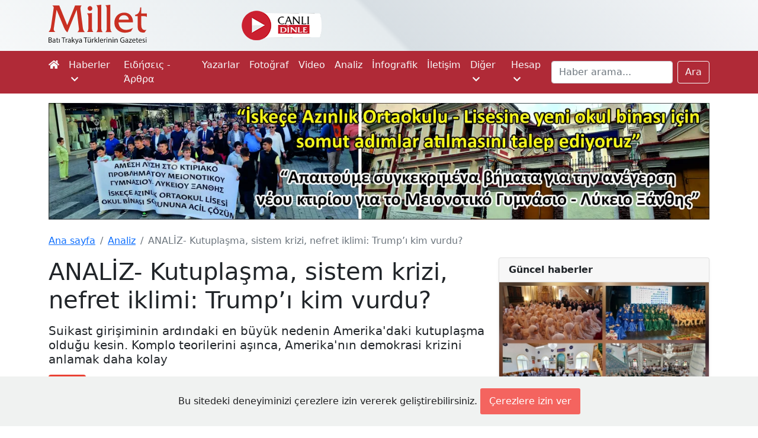

--- FILE ---
content_type: text/html; charset=UTF-8
request_url: https://www.milletgazetesi.gr/analiz/analiz-kutuplasma-sistem-krizi-nefret-iklimi-trumpi-kim-vurdu
body_size: 11481
content:
<!DOCTYPE html>
<html lang="tr">
<head>

    <script async src="https://www.googletagmanager.com/gtag/js?id=G-KMEJJYX0SG"></script>
<script>
    window.dataLayer = window.dataLayer || [];
    function gtag(){dataLayer.push(arguments);}
    gtag('js', new Date());

    gtag('config', 'G-KMEJJYX0SG');
</script>

    <meta charset="utf-8">
    <meta name="viewport" content="width=device-width, initial-scale=1">

        <link rel="canonical" href="https://www.milletgazetesi.gr/analiz/analiz-kutuplasma-sistem-krizi-nefret-iklimi-trumpi-kim-vurdu">

    <script async src="//www.instagram.com/embed.js"></script>

    <meta name="description" content="Suikast girişiminin ardındaki en büyük nedenin Amerika&#039;daki kutuplaşma olduğu kesin. Komplo teorilerini aşınca, Amerika&#039;nın demokrasi krizini anlamak daha kolay">

    <meta property="fb:app_id" content="423681712391408"/>
<meta property="og:url" content="https://www.milletgazetesi.gr/analiz/analiz-kutuplasma-sistem-krizi-nefret-iklimi-trumpi-kim-vurdu"/>
<meta property="og:type" content="article"/>
<meta property="og:title" content="ANALİZ- Kutuplaşma, sistem krizi, nefret iklimi: Trump’ı kim vurdu?"/>

    <meta property="og:description" content="Suikast girişiminin ardındaki en büyük nedenin Amerika&#039;daki kutuplaşma olduğu kesin. Komplo teorilerini aşınca, Amerika&#039;nın demokrasi krizini anlamak daha kolay"/>

    <meta property="og:image" content="https://www.milletgazetesi.gr/storage/images/articles/42732/199B0MLOd3kkfijKuO7ZTC5c6KPqt7R6SNNh2zQn.webp"/>

    <meta name="twitter:card" content="summary_large_image"/>
<meta name="twitter:site" content="@milletmedia"/>
<meta name="twitter:creator" content="@milletmedia">
<meta name="twitter:title" content="ANALİZ- Kutuplaşma, sistem krizi, nefret iklimi: Trump’ı kim vurdu?"/>

    <meta name="twitter:description" content="Suikast girişiminin ardındaki en büyük nedenin Amerika&#039;daki kutuplaşma olduğu kesin. Komplo teorilerini aşınca, Amerika&#039;nın demokrasi krizini anlamak daha kolay"/>

    <meta name="twitter:image" content="https://www.milletgazetesi.gr/storage/images/articles/42732/199B0MLOd3kkfijKuO7ZTC5c6KPqt7R6SNNh2zQn.webp"/>
    <meta name="twitter:image:alt" content="ANALİZ- Kutuplaşma, sistem krizi, nefret iklimi: Trump’ı kim vurdu?"/>

    <title>ANALİZ- Kutuplaşma, sistem krizi, nefret iklimi: Trump’ı kim vurdu? - Millet Gazetesi</title>

    <link rel="shortcut icon" href="https://www.milletgazetesi.gr/favicon/favicon.ico" type="image/x-icon">
    <link rel="icon" href="https://www.milletgazetesi.gr/favicon/favicon.ico" type="image/x-icon">

    <link rel="stylesheet" href="https://cdnjs.cloudflare.com/ajax/libs/font-awesome/5.15.2/css/all.min.css" integrity="sha512-HK5fgLBL+xu6dm/Ii3z4xhlSUyZgTT9tuc/hSrtw6uzJOvgRr2a9jyxxT1ely+B+xFAmJKVSTbpM/CuL7qxO8w==" crossorigin="anonymous"/>
    <link href="/css/app.css" rel="stylesheet">
    <script data-ad-client="ca-pub-8968304487672528" async src="https://pagead2.googlesyndication.com/pagead/js/adsbygoogle.js"></script>

    <script type='text/javascript' src='https://platform-api.sharethis.com/js/sharethis.js#property=642b8f7b5d783b00125f1c2f&product=sop' async='async'></script>

    <script defer src="https://unpkg.com/alpinejs@3.2.1/dist/cdn.min.js"></script>

            <link rel="stylesheet" href="https://cdn.jsdelivr.net/gh/fancyapps/fancybox@3.5.7/dist/jquery.fancybox.min.css"/>

    <script type="application/ld+json">
    {
        "@context": "https://schema.org",
        "@type": "BreadcrumbList",
        "itemListElement": [
            {
                "@type": "ListItem",
                "position": 1,
                "name": "Analiz",
                "item": "https://www.milletgazetesi.gr/analiz"
            },
            {
                "@type": "ListItem",
                "position": 2,
                "name": "ANALİZ- Kutuplaşma, sistem krizi, nefret iklimi: Trump’ı kim vurdu?",
                "item": "https://www.milletgazetesi.gr/analiz/analiz-kutuplasma-sistem-krizi-nefret-iklimi-trumpi-kim-vurdu"
            }
        ]
    }
</script>
    <script type="application/ld+json">
{
    "@context": "https://schema.org",
    "@type": "Article",
    "headline": "ANALİZ- Kutuplaşma, sistem krizi, nefret iklimi: Trump’ı kim vurdu?",
    "image": "https://www.milletgazetesi.gr/storage/images/articles/42732/199B0MLOd3kkfijKuO7ZTC5c6KPqt7R6SNNh2zQn.webp",
    "author": "Enes Hasan Kahya",
    "editor": "Bilal Budur",
    "genre": "Analiz",
    "keywords": "ABD Seçim Trump Suikast",
    "wordcount": "1712",
    "publisher": {
        "@type": "Organization",
        "name": "Millet Gazetesi",
        "logo": {
            "@type": "ImageObject",
            "url": "https://www.milletgazetesi.gr/storage/images/logo.png"
        }
    },
    "url": "http://www.milletgazetesi.gr",
    "mainEntityOfPage": {
        "@type": "WebPage",
        "@id": "https://www.milletgazetesi.gr/analiz/analiz-kutuplasma-sistem-krizi-nefret-iklimi-trumpi-kim-vurdu"
    },
    "datePublished": "2024-07-15",
    "dateCreated": "2024-07-15",
    "dateModified": "2024-07-15",
    "description": "Suikast girişiminin ardındaki en büyük nedenin Amerika&#039;daki kutuplaşma olduğu kesin. Komplo teorilerini aşınca, Amerika&#039;nın demokrasi krizini anlamak daha kolay",
    "articleBody": "Hukukçu Yunus Emre Erdölen, ABD başkan adayı Donald Trump’a karşı düzenlenen suikast girişimini ve olası sonuçlarını AA Analiz için kaleme aldı.
Eski Amerika Birleşik Devletleri (ABD) Başkanı Donald Trump, adaylığının kesinleşeceği Cumhuriyetçi Parti Kurultayı’ndan tam 1 gün önce 2024 seçimlerinin başa baş geçtiği Pensilvanya eyaletindeki mitingi sırasında suikast girişimine uğradı. 20 yaşındaki bir saldırgan, miting alanının 150 metre uzağındaki bir çatıdan yarı otomatik saldırı silahı AR-15 ile ateş açtı. Ateş sonucu Trump kulağından yaralandı, podyumda bulunan bir seçmen hayatını kaybetti, güvenlik yetkilileri saldırganı olay yerinde etkisiz hale getirdi.
Tetiği çeken kim: Amerika mı, 20 yaşındaki saldırgan mı?
ABD Federal Soruşturma Bürosu (FBI), saldırganın 20 yaşındaki Thomas Matthew Crooks olduğunu açıkladı. Crooks, seçmen kayıtlarına göre Cumhuriyetçi Partiye üye gözüken fakat 2021 Ocak ayında Demokratlara yakın bir bağış fonuna 15 dolar yatıran bir genç. Saldırının gerçekleştiği miting alanına 1 saat uzaklıktaki Bethel Park bölgesinde ailesiyle birlikte yaşıyor. 2 sene önce Bethel Park Lisesinden mezun olan Crooks, 500 dolarlık özel bir mezuniyet ödülü alan bir öğrenci. Crooks’un sicili temiz, bir suç kaydı yok. Bu nedenle 18 yaşından sonra yarı otomatik bir saldırı silahı alması yaşadığı Pensilvanya eyaletinde oldukça kolay.
Crooks’un Trump&#039;ı vurma motivasyonu henüz meçhul. Doğal olarak komplo teorileri havada uçuşuyor. Bazı Demokratlara göre Trump seçimleri kazanmak için kendi kendini vurdurdu, bazı Cumhuriyetçilere göre ise fail “Trump’ı engellemek isteyen derin devlet” veya Filistin destekçisi üniversite öğrencileri. Saldırganın beyaz bir erkek olması dahi konunun hızlı bir şekilde Amerika’da uzun zamandır ırkçı saldırılara maruz kalan Filistinlilere gelmesine engel olmadı.
Crooks’un motivasyonu, saldırıyı nasıl ve neden gerçekleştirdiği henüz ortaya çıkmadı, başkan ve eski başkanları korumakla mükellef Gizli Servis’in veya diğer birimlerin miting alanına yakın çatıda güvenlik önlemi almamasındaki zafiyetleri ve ihmalleri de henüz araştırma aşamasında. Olayla ilgili çoğu husus muğlak. Fakat olayın en büyük faillerinden birinin Amerika’daki kutuplaşma olduğu kesin. Komplo teorilerini geride bırakınca, Amerika’nın yaşadığı sistematik ve varoluşsal demokrasi krizini anlamak çok daha kolay.
Amerika’nın yaşadığı sistematik ve varoluşsal demokrasi krizi
2022’de Pew Research’in düzenlediği araştırmaya göre, Cumhuriyetçilerle Demokratlar birbirilerinden nefret ediyor. 2016 yılından bu yana birbirlerini “yalancı, ahlaksız, kapalı görüşlü, salak ve tembel” görenlerin sayısı ciddi oranda arttı. Eskiden Demokratlarla Cumhuriyetçiler en azından oyunun kuralları konusunda anlaşırken, şimdi durum değişti. Cumhuriyetçilerin çoğunluğu 2020 seçimlerinin “Demokratlarca çalındığına” inanıyor. 6 Ocak Kongre baskını da bu inancın bir sonucu. Trump, ülkeyi Demokratların elinden geri alacağına dayanan bir kampanya yaparken ABD Başkanı Joe Biden ve ekibinin ülkeye ihanet ettiğini söylüyor. Biden ve Demokratlar ise tamamen Trump karşıtı bir panik kampanyasıyla Trump’ın bir “diktatör” olduğunu, kazanması durumunda kadın haklarından siyahi haklarına bütün hak kazanımlarının ortadan kalkacağını, 2024’ün son seçim olacağını ima ediyor.
Özellikle kötü münazara performansının ardından, Biden kampanyasının tek umudu Trump nefreti üzerinden “çekil” çağrılarını bastırmak ve Demokrat seçmeni sandığa taşımak. Bu nedenle iki tarafın da kişisel saldırıları zirvedeydi. Bu nedenle bireysel silahlanmanın yoğun olduğu ve radikalleşmenin arttığı bir dönemde böyle bir suikastın olması pek şaşırtıcı değil. Nitekim Cumhuriyetçiler ve Demokratlar uzun bir süredir iki farklı Amerika’da yaşıyor, farklı haber kanalları izliyor, farklı uygulamalar kullanıyor, aynı görüşteki insanlarla zaman geçirip tamamen farklı gerçeklere inanıyor. Trump’ın yargılandığı davalar da bu kutuplaşmayı besliyor, Demokratlar “hukukun üstünlüğü” argümanını ileri sürerken, Trumpçılar davaların taraflı olduğunu söylüyor, mahkeme süreçlerine şüpheyle bakıyor. Verilen kararları herkes kendi siyasi görüşüne göre yorumluyor.
Bu iki Amerika&#039;nın son yıllarda birbirini görebildiği, az da olsa karşı tarafın sesini duyabildiği nadir alanlardan biri de seçimler. Ve 2016’dan beri bu seçimler pek sağlıklı geçmiyor. Adayların birbirlerine olan kişisel saldırıları artıyor, rakiplerin hapse atılması gerektiğine dair söylemler üretiliyor, Kongre basılıyor, karşı tarafa duyulan nefret siyasi bir kampanya aracı olarak kullanılıyor.
Amerikan demokrasisinin temelini oluşturan güven ve iyi niyet bu nedenle uzun bir süredir askıda. Seçim sonuçlarını tasdik eden Türkiye’deki Yüksek Seçim Kurulu (YSK) gibi bir kurumun olmadığı, hapse girmenin başkan adayı olmanın önünde engel teşkil etmediği bir sistem, bu denli kutuplaşmayı kaldırmayacak seviyeye geldi. Daha önce pürüzsüz işleyen birçok siyasi süreç, toplumun birbirine duyduğu güvenin azalması, oyunun kuralları üzerindeki uzlaşmanın bozulmasıyla tıkandı.
Trump’a suikast girişimi, uzun bir süredir gelişen bu sürecin bir sonucuydu. İki Amerika çatışmaya devam ettikçe ve oyunun kuralları üzerinde hem Demokratlar hem Cumhuriyetçiler tepindikçe, bu tür siyasal şiddet vakalarının yaşanmaya devam etmesi muhtemel.
Zira Amerikan demokrasisi, içinde bulunduğu krizleri atlatacak enerjiyi ve araçları şu anda bulamıyor. Adaylardan biri eski bir hükümlü, diğeri 1,5 saatlik münazarada boşluğa bakan, kendi ailesi dışında Demokrat Partinin önde gelen isimlerini ikna etmekte zorlanan 82 yaşındaki bir siyasetçi. Amerika yaşadığı önemli sorunlara çözüm sunabilecek ciddi ve kapasiteli siyasetçilerden yoksun. Trump ve Biden halkın çoğunluğunun güvenmediği, sevmediği isimler. Seçmenlerinin önemli bir kısmı “kerhen” bu isimlere oy veriyor, karşı tarafın kazanmaması için sandığa gidiyor. Seçimlerin düzenine, oyların sayımına, siyasetin yapılışına dair temel teamüller artık toplumun tamamı tarafından benimsenmiyor, sessiz centilmenlik anlaşmaları askıya alınıyor.
Suikast girişiminin seçim sürecine etkisi ne olur?
Suikast girişimi olmasaydı da Trump anketlere göre seçimin favorisiydi. Fakat bugün başlayacak adaylık kurultayında anlatabileceği, destekçilerini mobilize edebileceği bir hikayeye kavuştu. Aynı zamanda Trump’ın nasıl bir başkan olacağı bu olayla birlikte daha da netleşti. Trump halihazırda ihraç listeleriyle 50 bin kişiyi işten atıp güvenlik teşkilatını baştan aşağıya yeniden yapılandırmayı planlıyordu.
Biden kampanyası ise medyanın ilgisinin Trump’a geçmesinden şimdilik memnun. “Çekil” baskılarının azalacağını, Biden’ın Trump’a el uzatarak “başkan” gibi duracağını düşünüyorlar ve gündemin değişmesinden memnuniyet duyuyorlar."
}
</script>
</head>
<body class="bg-white">

<div aria-live="polite" aria-atomic="true" class="position-relative" style="z-index: 9999">
    <div class="toast-container position-fixed top-0 end-0 p-3" id="toasts">
        
    </div>
</div>

<div id="header" class="container-fluid d-none d-xl-block">
    <div class="container">
        <div class="row py-2 justify-content-center justify-content-sm-start">
            <a href="https://www.milletgazetesi.gr" class="col-8 col-xl-2 text-center text-sm-start">
                <img src="https://www.milletgazetesi.gr/storage/images/milletgazetesi-logo.svg" class="img-fluid" alt="Millet gazetesi logo" width="170">
            </a>

            <div class="col d-flex justify-content-center align-items-center">
                <div class="row align-items-center">
                    <a href="https://www.cinarfm.gr/" class="col-auto" target="_blank">
                        <img src="https://www.milletgazetesi.gr/storage/images/listen-live.webp" alt="" width="135" height="50">
                    </a>

                    <div class="col-auto" style="width: 220px !important; height: 70px !important">
    <div class="h-100" x-data="{
            icon: '',
            temp: '',
            summary: '',
            city: '',
            load() {
                axios.get('https://www.milletgazetesi.gr/weather-forecast').then(res => {
                    this.icon = res.data.icon
                    this.temp = res.data.temp.replace('&deg;', '°')
                    this.summary = res.data.summary
                    this.city = 'İskeçe'
                })
            }
        }"
         x-init="load()"
         x-cloak
         x-show="temp"
         x-transition
    >
        <div class="d-flex align-items-center h-100">
            <div class="col-5">
                <div class="icon" x-html="icon"></div>
            </div>

            <div class="col">
                <div style="margin-top: -5px">
                    <div class="lh-sm fs-5" x-html="temp" style="font-weight: 500"></div>
                    <div class="small lh-sm" x-text="summary"></div>
                    <div class="small lh-sm" x-text="city"></div>
                </div>
            </div>
        </div>
    </div>
</div>

                </div>
            </div>

            <div class="col-auto d-flex justify-content-end align-items-center" style="width: 300px !important">
                <div class="sharethis-inline-follow-buttons w-100"></div>

            </div>
        </div>
    </div>
</div>

<nav class="navbar navbar-expand-xl navbar-dark bg-red-600 py-0 py-lg-1">
    <div class="container">
        <a class="navbar-brand d-flex py-2 flex-column d-xl-none" href="https://www.milletgazetesi.gr"><img src="https://www.milletgazetesi.gr/storage/images/milletgazetesi-logo-light.svg" class="img-fluid" alt="Millet gazetesi logo" width="120"></a>

    <button class="navbar-toggler" type="button" data-bs-toggle="collapse" data-bs-target="#main-navigation" aria-controls="main-navigation" aria-expanded="false" aria-label="Toggle main-navigation">
    <span class="navbar-toggler-icon"></span>
</button>

    <div class="collapse navbar-collapse mb-2 mb-xl-0" id="main-navigation">
    <ul class="navbar-nav me-auto">
    <li class="nav-item">
    <a class="nav-link ps-0 text-light" href="https://www.milletgazetesi.gr"><em class="fa fa-home d-none d-xl-inline-block"></em><span class="d-xl-none">Ana sayfa</span></a>
</li>
            <li class="nav-item dropdown">
    <a class="nav-link text-light" id="news" href="#" role="button" data-bs-toggle="dropdown" aria-expanded="false">
        Haberler <em class="fa fa-chevron-down ms-1 small"></em>
    </a>
    <ul
    class="dropdown-menu dropdown-menu-dark mt-1 bg-red-600"
    aria-labelledby="news">

    <li>
            <a class="dropdown-item py-2" href="https://www.milletgazetesi.gr/tum-haberler">Tüm haberler</a>
    </li>
                    <li>
            <a class="dropdown-item py-2" href="https://www.milletgazetesi.gr/bati-trakya">Batı Trakya</a>
    </li>
                    <li>
            <a class="dropdown-item py-2" href="https://www.milletgazetesi.gr/yunanistan">Yunanistan</a>
    </li>
                    <li>
            <a class="dropdown-item py-2" href="https://www.milletgazetesi.gr/turkiye">Türkiye</a>
    </li>
                    <li>
            <a class="dropdown-item py-2" href="https://www.milletgazetesi.gr/balkanlar">Balkanlar</a>
    </li>
                    <li>
            <a class="dropdown-item py-2" href="https://www.milletgazetesi.gr/dunya">Dünya</a>
    </li>
                    <li>
            <a class="dropdown-item py-2" href="https://www.milletgazetesi.gr/spor">Spor</a>
    </li>
</ul>
</li>
            <li class="nav-item">
    <a class="nav-link text-light" href="https://www.milletgazetesi.gr/yunanca">Ειδήσεις - Άρθρα</a>
</li>
            <li class="nav-item">
    <a class="nav-link text-light" href="https://www.milletgazetesi.gr/authors">Yazarlar</a>
</li>
            <li class="nav-item">
    <a class="nav-link text-light" href="https://www.milletgazetesi.gr/fotograf">Fotoğraf</a>
</li>
            <li class="nav-item">
    <a class="nav-link text-light" href="https://www.milletgazetesi.gr/video">Video</a>
</li>
            <li class="nav-item">
    <a class="nav-link text-light" href="https://www.milletgazetesi.gr/analiz">Analiz</a>
</li>
            <li class="nav-item">
    <a class="nav-link text-light" href="https://www.milletgazetesi.gr/infografik">İnfografik</a>
</li>
            <li class="nav-item">
    <a class="nav-link text-light" href="https://www.milletgazetesi.gr/contact">İletişim</a>
</li>

            <li class="nav-item dropdown">
    <a class="nav-link text-light" id="other" href="#" role="button" data-bs-toggle="dropdown" aria-expanded="false">
        Diğer <em class="fa fa-chevron-down ms-1 small"></em>
    </a>
    <ul
    class="dropdown-menu dropdown-menu-dark mt-1 bg-red-600"
    aria-labelledby="other">

    <li>
            <a class="dropdown-item py-2" href="https://www.milletgazetesi.gr/podcast">Podcast</a>
    </li>
                    <li>
            <a class="dropdown-item py-2" href="https://www.milletgazetesi.gr/kose-yazilari">Köşe Yazıları</a>
    </li>
                    <li>
            <a class="dropdown-item py-2" href="https://www.milletgazetesi.gr/kultur-sanat">Kültür - Sanat</a>
    </li>
                    <li>
            <a class="dropdown-item py-2" href="https://www.milletgazetesi.gr/tarih">Tarih</a>
    </li>
                    <li>
            <a class="dropdown-item py-2" href="https://www.milletgazetesi.gr/din-toplum">Din - Toplum</a>
    </li>
                    <li>
            <a class="dropdown-item py-2" href="https://www.milletgazetesi.gr/pomak-turkleri">Pomak Türkleri</a>
    </li>
                    <li>
            <a class="dropdown-item py-2" href="https://www.milletgazetesi.gr/portre">Portre</a>
    </li>
                    <li>
            <a class="dropdown-item py-2" href="https://www.milletgazetesi.gr/bilim-teknoloji">Bilim - Teklonoji</a>
    </li>
                    <li>
            <a class="dropdown-item py-2" href="https://www.milletgazetesi.gr/ekonomi">Ekonomi</a>
    </li>
                    <li>
            <a class="dropdown-item py-2" href="https://www.milletgazetesi.gr/saglik">Sağlık</a>
    </li>
                    <li>
            <a class="dropdown-item py-2" href="https://www.milletgazetesi.gr/milletin-hafizasi">Milletin Hafızası</a>
    </li>
</ul>
</li>

            <li class="nav-item dropdown">
    <a class="nav-link text-light" id="account" href="#" role="button" data-bs-toggle="dropdown" aria-expanded="false">
        Hesap <em class="fa fa-chevron-down ms-1 small"></em>
    </a>
    <ul
    class="dropdown-menu dropdown-menu-dark mt-1 bg-red-600"
    aria-labelledby="account">

    <li>
            <a class="dropdown-item py-2" href="https://www.milletgazetesi.gr/login">Giriş Yap</a>
    </li>
</ul>
</li>
</ul>

        <form class="d-flex" method="GET" action="https://www.milletgazetesi.gr/search">
            <label for="search" class="d-none">Ara</label>
            <input class="form-control me-2" id="search" type="search" value="" name="q" placeholder="Haber arama..." aria-label="Search">
            <button class="btn btn-outline-light" type="submit">Ara</button>
        </form>
</div>
    </div>
</nav>
    <!-- This a wide banner for homepage -->



















<!-- Kampus -->













<!-- Espressor -->













<!-- Okul -->
<div class="container-fluid px-0 mt-3">
    <div class="container">
        <a href="https://www.milletgazetesi.gr/bati-trakya/iskece-azinlik-lisesine-yeni-okul-binasi-icin-somut-adim-atilmasini-talep-ediyoruz" class="d-none d-md-block">
            <img src="https://www.milletgazetesi.gr/storage/images/adv/okul/2024-11-21/pc.webp" class="img-fluid" alt="" width="1300" loading="lazy" decoding="async">
        </a>

        <!-- Mobile -->
        <a href="https://www.milletgazetesi.gr/bati-trakya/iskece-azinlik-lisesine-yeni-okul-binasi-icin-somut-adim-atilmasini-talep-ediyoruz" class="d-md-none">
            <img src="https://www.milletgazetesi.gr/storage/images/adv/okul/2024-11-21/mobile.webp" class="img-fluid" alt="" width="516" loading="lazy" decoding="async">
        </a>
    </div>
</div>

    <div class="container-fluid px-0 py-4 bg-white">
        <div class="container">

            <nav aria-label="breadcrumb">
    <ol class="breadcrumb">
        <li class="breadcrumb-item"><a href="https://www.milletgazetesi.gr">Ana sayfa</a></li>
                <li class="breadcrumb-item"><a href="https://www.milletgazetesi.gr/analiz">Analiz</a></li>
                <li class="breadcrumb-item active d-none d-md-inline-block" aria-current="page">ANALİZ- Kutuplaşma, sistem krizi, nefret iklimi: Trump’ı kim vurdu?</li>
    </ol>
</nav>

            <main class="row g-4">
                <div class="col-12 col-xl-8">
                    <article>
                        <h1 class="mb-3">ANALİZ- Kutuplaşma, sistem krizi, nefret iklimi: Trump’ı kim vurdu?</h1>
                        <p class="h5 mb-3">Suikast girişiminin ardındaki en büyük nedenin Amerika&#039;daki kutuplaşma olduğu kesin. Komplo teorilerini aşınca, Amerika&#039;nın demokrasi krizini anlamak daha kolay</p>

                        
                        <div class="d-flex flex-wrap align-items-center justify-content-between mb-3 text-muted">
                            <div class="d-flex align-items-center mb-3 mb-sm-0">
                                <a href="https://www.milletgazetesi.gr/analiz" class="text-decoration-none">
                                    <span class="rounded text-light px-2 py-1" style="background-color: #EA4335">Analiz</span>
                                </a>
                                <span class="ms-3">15 Temmuz 2024</span>
                            </div>

                            <div class="sharethis-inline-share-buttons"></div>
                            
                        </div>

                        <!-- Otopark -->






















                                                    <div class="ratio ratio-16x9 mb-4">
                                                                    <img src="https://www.milletgazetesi.gr/storage/images/articles/42732/199B0MLOd3kkfijKuO7ZTC5c6KPqt7R6SNNh2zQn.webp" alt="ANALİZ- Kutuplaşma, sistem krizi, nefret iklimi: Trump’ı kim vurdu?" class="rounded">
                                                            </div>
                        
                        <div class="d-block text-wrap">
                            <p>Hukukçu Yunus Emre Erdölen, <a class="text-decoration-none" href="https://www.milletgazetesi.gr/tag/abd">ABD</a> başkan adayı Donald <a class="text-decoration-none" href="https://www.milletgazetesi.gr/tag/trump">Trump</a>’a karşı düzenlenen <a class="text-decoration-none" href="https://www.milletgazetesi.gr/tag/suikast">suikast</a> girişimini ve olası sonuçlarını AA Analiz için kaleme aldı.</p>
<p>Eski Amerika Birleşik Devletleri (<a class="text-decoration-none" href="https://www.milletgazetesi.gr/tag/abd">ABD</a>) Başkanı Donald <a class="text-decoration-none" href="https://www.milletgazetesi.gr/tag/trump">Trump</a>, adaylığının kesinleşeceği Cumhuriyetçi Parti Kurultayı’ndan tam 1 gün önce 2024 <a class="text-decoration-none" href="https://www.milletgazetesi.gr/tag/secim">seçim</a>lerinin başa baş geçtiği Pensilvanya eyaletindeki mitingi sırasında <a class="text-decoration-none" href="https://www.milletgazetesi.gr/tag/suikast">suikast</a> girişimine uğradı. 20 yaşındaki bir saldırgan, miting alanının 150 metre uzağındaki bir çatıdan yarı otomatik saldırı silahı AR-15 ile ateş açtı. Ateş sonucu <a class="text-decoration-none" href="https://www.milletgazetesi.gr/tag/trump">Trump</a> kulağından yaralandı, podyumda bulunan bir seçmen hayatını kaybetti, güvenlik yetkilileri saldırganı olay yerinde etkisiz hale getirdi.</p>
<p><strong>Tetiği çeken kim: Amerika mı, 20 yaşındaki saldırgan mı?</strong></p>
<p><a class="text-decoration-none" href="https://www.milletgazetesi.gr/tag/abd">ABD</a> Federal Soruşturma Bürosu (FBI), saldırganın 20 yaşındaki Thomas Matthew Crooks olduğunu açıkladı. Crooks, seçmen kayıtlarına göre Cumhuriyetçi Partiye üye gözüken fakat 2021 Ocak ayında Demokratlara yakın bir bağış fonuna 15 dolar yatıran bir genç. Saldırının gerçekleştiği miting alanına 1 saat uzaklıktaki Bethel Park bölgesinde ailesiyle birlikte yaşıyor. 2 sene önce Bethel Park Lisesinden mezun olan Crooks, 500 dolarlık özel bir mezuniyet ödülü alan bir öğrenci. Crooks’un sicili temiz, bir suç kaydı yok. Bu nedenle 18 yaşından sonra yarı otomatik bir saldırı silahı alması yaşadığı Pensilvanya eyaletinde oldukça kolay.</p>
<p>Crooks’un <a class="text-decoration-none" href="https://www.milletgazetesi.gr/tag/trump">Trump</a>'ı vurma motivasyonu henüz meçhul. Doğal olarak komplo teorileri havada uçuşuyor. Bazı Demokratlara göre <a class="text-decoration-none" href="https://www.milletgazetesi.gr/tag/trump">Trump</a> <a class="text-decoration-none" href="https://www.milletgazetesi.gr/tag/secim">seçim</a>leri kazanmak için kendi kendini vurdurdu, bazı Cumhuriyetçilere göre ise fail “<a class="text-decoration-none" href="https://www.milletgazetesi.gr/tag/trump">Trump</a>’ı engellemek isteyen derin devlet” veya Filistin destekçisi üniversite öğrencileri. Saldırganın beyaz bir erkek olması dahi konunun hızlı bir şekilde Amerika’da uzun zamandır ırkçı saldırılara maruz kalan Filistinlilere gelmesine engel olmadı.</p>
<p>Crooks’un motivasyonu, saldırıyı nasıl ve neden gerçekleştirdiği henüz ortaya çıkmadı, başkan ve eski başkanları korumakla mükellef Gizli Servis’in veya diğer birimlerin miting alanına yakın çatıda güvenlik önlemi almamasındaki zafiyetleri ve ihmalleri de henüz araştırma aşamasında. Olayla ilgili çoğu husus muğlak. Fakat olayın en büyük faillerinden birinin Amerika’daki kutuplaşma olduğu kesin. Komplo teorilerini geride bırakınca, Amerika’nın yaşadığı sistematik ve varoluşsal demokrasi krizini anlamak çok daha kolay.</p>
<p><strong>Amerika’nın yaşadığı sistematik ve varoluşsal demokrasi krizi</strong></p>
<p>2022’de Pew Research’in düzenlediği araştırmaya göre, Cumhuriyetçilerle Demokratlar birbirilerinden nefret ediyor. 2016 yılından bu yana birbirlerini “yalancı, ahlaksız, kapalı görüşlü, salak ve tembel” görenlerin sayısı ciddi oranda arttı. Eskiden Demokratlarla Cumhuriyetçiler en azından oyunun kuralları konusunda anlaşırken, şimdi durum değişti. Cumhuriyetçilerin çoğunluğu 2020 <a class="text-decoration-none" href="https://www.milletgazetesi.gr/tag/secim">seçim</a>lerinin “Demokratlarca çalındığına” inanıyor. 6 Ocak Kongre baskını da bu inancın bir sonucu. <a class="text-decoration-none" href="https://www.milletgazetesi.gr/tag/trump">Trump</a>, ülkeyi Demokratların elinden geri alacağına dayanan bir kampanya yaparken <a class="text-decoration-none" href="https://www.milletgazetesi.gr/tag/abd">ABD</a> Başkanı Joe Biden ve ekibinin ülkeye ihanet ettiğini söylüyor. Biden ve Demokratlar ise tamamen <a class="text-decoration-none" href="https://www.milletgazetesi.gr/tag/trump">Trump</a> karşıtı bir panik kampanyasıyla <a class="text-decoration-none" href="https://www.milletgazetesi.gr/tag/trump">Trump</a>’ın bir “diktatör” olduğunu, kazanması durumunda kadın haklarından siyahi haklarına bütün hak kazanımlarının ortadan kalkacağını, 2024’ün son <a class="text-decoration-none" href="https://www.milletgazetesi.gr/tag/secim">seçim</a> olacağını ima ediyor.</p>
<p>Özellikle kötü münazara performansının ardından, Biden kampanyasının tek umudu <a class="text-decoration-none" href="https://www.milletgazetesi.gr/tag/trump">Trump</a> nefreti üzerinden “çekil” çağrılarını bastırmak ve Demokrat seçmeni sandığa taşımak. Bu nedenle iki tarafın da kişisel saldırıları zirvedeydi. Bu nedenle bireysel silahlanmanın yoğun olduğu ve radikalleşmenin arttığı bir dönemde böyle bir <a class="text-decoration-none" href="https://www.milletgazetesi.gr/tag/suikast">suikast</a>ın olması pek şaşırtıcı değil. Nitekim Cumhuriyetçiler ve Demokratlar uzun bir süredir iki farklı Amerika’da yaşıyor, farklı haber kanalları izliyor, farklı uygulamalar kullanıyor, aynı görüşteki insanlarla zaman geçirip tamamen farklı gerçeklere inanıyor. <a class="text-decoration-none" href="https://www.milletgazetesi.gr/tag/trump">Trump</a>’ın yargılandığı davalar da bu kutuplaşmayı besliyor, Demokratlar “hukukun üstünlüğü” argümanını ileri sürerken, <a class="text-decoration-none" href="https://www.milletgazetesi.gr/tag/trump">Trump</a>çılar davaların taraflı olduğunu söylüyor, mahkeme süreçlerine şüpheyle bakıyor. Verilen kararları herkes kendi siyasi görüşüne göre yorumluyor.</p>
<p>Bu iki Amerika'nın son yıllarda birbirini görebildiği, az da olsa karşı tarafın sesini duyabildiği nadir alanlardan biri de <a class="text-decoration-none" href="https://www.milletgazetesi.gr/tag/secim">seçim</a>ler. Ve 2016’dan beri bu <a class="text-decoration-none" href="https://www.milletgazetesi.gr/tag/secim">seçim</a>ler pek sağlıklı geçmiyor. Adayların birbirlerine olan kişisel saldırıları artıyor, rakiplerin hapse atılması gerektiğine dair söylemler üretiliyor, Kongre basılıyor, karşı tarafa duyulan nefret siyasi bir kampanya aracı olarak kullanılıyor.</p>
<p>Amerikan demokrasisinin temelini oluşturan güven ve iyi niyet bu nedenle uzun bir süredir askıda. <a class="text-decoration-none" href="https://www.milletgazetesi.gr/tag/secim">Seçim</a> sonuçlarını tasdik eden Türkiye’deki Yüksek <a class="text-decoration-none" href="https://www.milletgazetesi.gr/tag/secim">Seçim</a> Kurulu (YSK) gibi bir kurumun olmadığı, hapse girmenin başkan adayı olmanın önünde engel teşkil etmediği bir sistem, bu denli kutuplaşmayı kaldırmayacak seviyeye geldi. Daha önce pürüzsüz işleyen birçok siyasi süreç, toplumun birbirine duyduğu güvenin azalması, oyunun kuralları üzerindeki uzlaşmanın bozulmasıyla tıkandı.</p>
<p><a class="text-decoration-none" href="https://www.milletgazetesi.gr/tag/trump">Trump</a>’a <a class="text-decoration-none" href="https://www.milletgazetesi.gr/tag/suikast">suikast</a> girişimi, uzun bir süredir gelişen bu sürecin bir sonucuydu. İki Amerika çatışmaya devam ettikçe ve oyunun kuralları üzerinde hem Demokratlar hem Cumhuriyetçiler tepindikçe, bu tür siyasal şiddet vakalarının yaşanmaya devam etmesi muhtemel.</p>
<p>Zira Amerikan demokrasisi, içinde bulunduğu krizleri atlatacak enerjiyi ve araçları şu anda bulamıyor. Adaylardan biri eski bir hükümlü, diğeri 1,5 saatlik münazarada boşluğa bakan, kendi ailesi dışında Demokrat Partinin önde gelen isimlerini ikna etmekte zorlanan 82 yaşındaki bir siyasetçi. Amerika yaşadığı önemli sorunlara çözüm sunabilecek ciddi ve kapasiteli siyasetçilerden yoksun. <a class="text-decoration-none" href="https://www.milletgazetesi.gr/tag/trump">Trump</a> ve Biden halkın çoğunluğunun güvenmediği, sevmediği isimler. Seçmenlerinin önemli bir kısmı “kerhen” bu isimlere oy veriyor, karşı tarafın kazanmaması için sandığa gidiyor. <a class="text-decoration-none" href="https://www.milletgazetesi.gr/tag/secim">Seçim</a>lerin düzenine, oyların sayımına, siyasetin yapılışına dair temel teamüller artık toplumun tamamı tarafından benimsenmiyor, sessiz centilmenlik anlaşmaları askıya alınıyor.</p>
<p><strong><a class="text-decoration-none" href="https://www.milletgazetesi.gr/tag/suikast">Suikast</a> girişiminin <a class="text-decoration-none" href="https://www.milletgazetesi.gr/tag/secim">seçim</a> sürecine etkisi ne olur?</strong></p>
<p><a class="text-decoration-none" href="https://www.milletgazetesi.gr/tag/suikast">Suikast</a> girişimi olmasaydı da <a class="text-decoration-none" href="https://www.milletgazetesi.gr/tag/trump">Trump</a> anketlere göre <a class="text-decoration-none" href="https://www.milletgazetesi.gr/tag/secim">seçim</a>in favorisiydi. Fakat bugün başlayacak adaylık kurultayında anlatabileceği, destekçilerini mobilize edebileceği bir hikayeye kavuştu. Aynı zamanda <a class="text-decoration-none" href="https://www.milletgazetesi.gr/tag/trump">Trump</a>’ın nasıl bir başkan olacağı bu olayla birlikte daha da netleşti. <a class="text-decoration-none" href="https://www.milletgazetesi.gr/tag/trump">Trump</a> halihazırda ihraç listeleriyle 50 bin kişiyi işten atıp güvenlik teşkilatını baştan aşağıya yeniden yapılandırmayı planlıyordu.</p>
<p>Biden kampanyası ise medyanın ilgisinin <a class="text-decoration-none" href="https://www.milletgazetesi.gr/tag/trump">Trump</a>’a geçmesinden şimdilik memnun. “Çekil” baskılarının azalacağını, Biden’ın <a class="text-decoration-none" href="https://www.milletgazetesi.gr/tag/trump">Trump</a>’a el uzatarak “başkan” gibi duracağını düşünüyorlar ve gündemin değişmesinden memnuniyet duyuyorlar.</p>
                        </div>

                        <div class="d-flex justify-content-center">
                            <a href="https://news.google.com/publications/CAAqBwgKMKDPqgswndrCAw?ceid=TR:tr&oc=3" target="_blank" class="btn btn-outline-secondary d-flex align-items-center">
                                <img src="https://upload.wikimedia.org/wikipedia/commons/d/da/Google_News_icon.svg" alt="Google News Icon" width="36">
                                <span class="ms-3"><strong>Millet Gazetesi</strong>'ni Google haberlerde takip ediniz.</span>
                            </a>
                        </div>

                                            </article>

                    <!-- This is placed in news view at the very end of news content -->







<!-- BANDAK -->








<!-- REHA -->








<!-- Bayramoglu -->








<!-- Otopark -->








<!-- Agusoglou -->








<!-- Elections 2023 -->



















                    <div class="col-12 mt-3">
        <div class="d-flex mb-3" style="border-bottom: 2px solid #546e7a">
            <div class="position-relative mb-0 text-light fs-5 fw-bold text-decoration-none py-1 px-3" style="background-color: #546e7a">
                Benzer Haberler
                <span style="position: absolute; content: ''; top: 0; right: -8px; border-top: 8px solid #546e7a; border-right: 8px solid transparent;"></span>
            </div>
        </div>

        <div class="row row-cols-1 row-cols-lg-3 g-4">
                            <div class="col ">
                    <article class="card h-100 shadow-sm">
                        <a href="https://www.milletgazetesi.gr/dunya/podcast-trump-irana-saldirmaktan-vaz-mi-gecti-washingtondan-gelen-sinyaller-kafalari-karistirdi" class="ratio ratio-16x9 rounded-top">
                                                            <img src="https://www.milletgazetesi.gr/storage/images/articles/53387/md-TkTle7ek8pZkTZtf20KbeNxlBTZHVUuoEaypLR2u.jpg" alt="Podcast | Trump, İran’a saldırmaktan vaz mı geçti? Washington’dan gelen sinyaller kafaları karıştırdı" class="rounded-top">
                                                    </a>
                        <div class="card-body">
                            <div class="mb-2">
    <span class="badge rounded-pill" style="background-color: #295090">
                Dünya
    </span>
</div>
                            <p><a href="https://www.milletgazetesi.gr/dunya/podcast-trump-irana-saldirmaktan-vaz-mi-gecti-washingtondan-gelen-sinyaller-kafalari-karistirdi" class="text-dark text-decoration-none">Podcast | Trump, İran’a saldırmaktan vaz mı geçti? Washington’dan gelen sinyaller kafaları karıştırdı</a></p>
                            <div class="small text-secondary">17 Ocak 2026</div>
                        </div>
                    </article>
                </div>
                            <div class="col ">
                    <article class="card h-100 shadow-sm">
                        <a href="https://www.milletgazetesi.gr/dunya/podcast-dunya-yunanistan-ve-bati-trakyadan-haberler-pd-16" class="ratio ratio-16x9 rounded-top">
                                                            <img src="https://www.milletgazetesi.gr/storage/images/articles/53383/md-hVKajFcwmThJ34L5uZqEx1dOpaXUT9HXXg0q5F05.webp" alt="Podcast | Dünya, Yunanistan ve Batı Trakya&#039;dan haberler" class="rounded-top">
                                                    </a>
                        <div class="card-body">
                            <div class="mb-2">
    <span class="badge rounded-pill" style="background-color: #295090">
                Dünya
    </span>
</div>
                            <p><a href="https://www.milletgazetesi.gr/dunya/podcast-dunya-yunanistan-ve-bati-trakyadan-haberler-pd-16" class="text-dark text-decoration-none">Podcast | Dünya, Yunanistan ve Batı Trakya&#039;dan haberler</a></p>
                            <div class="small text-secondary">17 Ocak 2026</div>
                        </div>
                    </article>
                </div>
                            <div class="col ">
                    <article class="card h-100 shadow-sm">
                        <a href="https://www.milletgazetesi.gr/dunya/almanya-basbakani-merzden-abdye-agir-elestiri-kurallara-dayali-dunya-duzenine-sirt-cevirdi" class="ratio ratio-16x9 rounded-top">
                                                            <img src="https://www.milletgazetesi.gr/storage/images/articles/53382/md-Q9BxtU4cBvGpQz5xnkr4YyVROGkcGrhGw5wtUqSA.webp" alt="Almanya Başbakanı Merz’den ABD’ye ağır eleştiri: “Kurallara dayalı dünya düzenine sırt çevirdi”" class="rounded-top">
                                                    </a>
                        <div class="card-body">
                            <div class="mb-2">
    <span class="badge rounded-pill" style="background-color: #295090">
                Dünya
    </span>
</div>
                            <p><a href="https://www.milletgazetesi.gr/dunya/almanya-basbakani-merzden-abdye-agir-elestiri-kurallara-dayali-dunya-duzenine-sirt-cevirdi" class="text-dark text-decoration-none">Almanya Başbakanı Merz’den ABD’ye ağır eleştiri: “Kurallara dayalı dünya düzenine sırt çevirdi”</a></p>
                            <div class="small text-secondary">17 Ocak 2026</div>
                        </div>
                    </article>
                </div>
                            <div class="col  d-none d-sm-block ">
                    <article class="card h-100 shadow-sm">
                        <a href="https://www.milletgazetesi.gr/dunya/california-valisi-newsomdan-trumpa-cok-sert-suclama-abdyi-ic-savasa-surukluyor" class="ratio ratio-16x9 rounded-top">
                                                            <img src="https://www.milletgazetesi.gr/storage/images/articles/53381/md-VYI9cMGKyIBN1vvATArOkxyqutb9qjTuvDT0Pomh.webp" alt="California Valisi Newsom’dan Trump’a çok sert suçlama: “ABD’yi iç savaşa sürüklüyor”" class="rounded-top">
                                                    </a>
                        <div class="card-body">
                            <div class="mb-2">
    <span class="badge rounded-pill" style="background-color: #295090">
                Dünya
    </span>
</div>
                            <p><a href="https://www.milletgazetesi.gr/dunya/california-valisi-newsomdan-trumpa-cok-sert-suclama-abdyi-ic-savasa-surukluyor" class="text-dark text-decoration-none">California Valisi Newsom’dan Trump’a çok sert suçlama: “ABD’yi iç savaşa sürüklüyor”</a></p>
                            <div class="small text-secondary">17 Ocak 2026</div>
                        </div>
                    </article>
                </div>
                            <div class="col  d-none d-sm-block ">
                    <article class="card h-100 shadow-sm">
                        <a href="https://www.milletgazetesi.gr/dunya/muttefikler-karsi-karsiya-gronland-ve-grok-krizi-derinlesiyor" class="ratio ratio-16x9 rounded-top">
                                                            <img src="https://www.milletgazetesi.gr/storage/images/articles/53375/md-ZadcixcWdfKNP8fJblCBMAxJPm4WgPqF9zsH3zIh.jpg" alt="Podcast | Müttefikler karşı karşıya: Grönland ve Grok krizi derinleşiyor" class="rounded-top">
                                                    </a>
                        <div class="card-body">
                            <div class="mb-2">
    <span class="badge rounded-pill" style="background-color: #295090">
                Dünya
    </span>
</div>
                            <p><a href="https://www.milletgazetesi.gr/dunya/muttefikler-karsi-karsiya-gronland-ve-grok-krizi-derinlesiyor" class="text-dark text-decoration-none">Podcast | Müttefikler karşı karşıya: Grönland ve Grok krizi derinleşiyor</a></p>
                            <div class="small text-secondary">16 Ocak 2026</div>
                        </div>
                    </article>
                </div>
                            <div class="col  d-none d-sm-block ">
                    <article class="card h-100 shadow-sm">
                        <a href="https://www.milletgazetesi.gr/dunya/podcast-trumpin-venezueladan-sonraki-hedefi-gronland-mi" class="ratio ratio-16x9 rounded-top">
                                                            <img src="https://www.milletgazetesi.gr/storage/images/articles/53245/md-B5QIZeIlDvstae1uG0UnZeOA1VnHMS4cADCwZSGb.jpg" alt="Podcast | Trump’ın Venezuela’dan sonraki hedefi Grönland mı?" class="rounded-top">
                                                    </a>
                        <div class="card-body">
                            <div class="mb-2">
    <span class="badge rounded-pill" style="background-color: #295090">
                Dünya
    </span>
</div>
                            <p><a href="https://www.milletgazetesi.gr/dunya/podcast-trumpin-venezueladan-sonraki-hedefi-gronland-mi" class="text-dark text-decoration-none">Podcast | Trump’ın Venezuela’dan sonraki hedefi Grönland mı?</a></p>
                            <div class="small text-secondary">8 Ocak 2026</div>
                        </div>
                    </article>
                </div>
                            <div class="col  d-none d-sm-block ">
                    <article class="card h-100 shadow-sm">
                        <a href="https://www.milletgazetesi.gr/dunya/trump-31i-bm-bunyesinde-olmak-uzere-abdyi-66-uluslararasi-kurulustan-geri-cekti" class="ratio ratio-16x9 rounded-top">
                                                            <img src="https://www.milletgazetesi.gr/storage/images/articles/53236/md-XqPmsYw8QcSuyE6YMFyY4VHS9PFvFFTSO4Z76DhI.webp" alt="Trump, 31&#039;i BM bünyesinde olmak üzere ABD&#039;yi 66 uluslararası kuruluştan geri çekti" class="rounded-top">
                                                    </a>
                        <div class="card-body">
                            <div class="mb-2">
    <span class="badge rounded-pill" style="background-color: #295090">
                Dünya
    </span>
</div>
                            <p><a href="https://www.milletgazetesi.gr/dunya/trump-31i-bm-bunyesinde-olmak-uzere-abdyi-66-uluslararasi-kurulustan-geri-cekti" class="text-dark text-decoration-none">Trump, 31&#039;i BM bünyesinde olmak üzere ABD&#039;yi 66 uluslararası kuruluştan geri çekti</a></p>
                            <div class="small text-secondary">8 Ocak 2026</div>
                        </div>
                    </article>
                </div>
                            <div class="col  d-none d-sm-block ">
                    <article class="card h-100 shadow-sm">
                        <a href="https://www.milletgazetesi.gr/dunya/podcast-trumpin-maduroyu-kacirmasinin-ardindan-venezuelada-son-durum-ne" class="ratio ratio-16x9 rounded-top">
                                                            <img src="https://www.milletgazetesi.gr/storage/images/articles/53206/md-8x6it4CLTA66m3cRa4n97DHA51WgACZOTQMfXDwA.jpg" alt="Podcast | Trump’ın Maduro’yu kaçırmasının ardından Venezuela’da son durum ne?" class="rounded-top">
                                                    </a>
                        <div class="card-body">
                            <div class="mb-2">
    <span class="badge rounded-pill" style="background-color: #295090">
                Dünya
    </span>
</div>
                            <p><a href="https://www.milletgazetesi.gr/dunya/podcast-trumpin-maduroyu-kacirmasinin-ardindan-venezuelada-son-durum-ne" class="text-dark text-decoration-none">Podcast | Trump’ın Maduro’yu kaçırmasının ardından Venezuela’da son durum ne?</a></p>
                            <div class="small text-secondary">6 Ocak 2026</div>
                        </div>
                    </article>
                </div>
                            <div class="col  d-none d-sm-block ">
                    <article class="card h-100 shadow-sm">
                        <a href="https://www.milletgazetesi.gr/dunya/danimarka-basbakani-abd-bir-baska-nato-ulkesine-askeri-saldiri-karari-alirsa-her-sey-durur" class="ratio ratio-16x9 rounded-top">
                                                            <img src="https://www.milletgazetesi.gr/storage/images/articles/53205/md-fzOuFeGMZG5TDApTL1OmAxG4BnOzC33P9rfDk5jp.webp" alt="Danimarka Başbakanı: ABD bir başka NATO ülkesine askeri saldırı kararı alırsa her şey durur" class="rounded-top">
                                                    </a>
                        <div class="card-body">
                            <div class="mb-2">
    <span class="badge rounded-pill" style="background-color: #295090">
                Dünya
    </span>
</div>
                            <p><a href="https://www.milletgazetesi.gr/dunya/danimarka-basbakani-abd-bir-baska-nato-ulkesine-askeri-saldiri-karari-alirsa-her-sey-durur" class="text-dark text-decoration-none">Danimarka Başbakanı: ABD bir başka NATO ülkesine askeri saldırı kararı alırsa her şey durur</a></p>
                            <div class="small text-secondary">6 Ocak 2026</div>
                        </div>
                    </article>
                </div>
                    </div>
    </div>

                    <div class="mt-3">
                        <div class="d-flex flex-row flex-wrap">
                                                            <a href="https://www.milletgazetesi.gr/tag/abd">
                                    <span class="badge fs-6 fw-normal bg-secondary me-1 mb-1 text-wrap text-start">#ABD</span>
                                </a>
                                                            <a href="https://www.milletgazetesi.gr/tag/secim">
                                    <span class="badge fs-6 fw-normal bg-secondary me-1 mb-1 text-wrap text-start">#Seçim</span>
                                </a>
                                                            <a href="https://www.milletgazetesi.gr/tag/trump">
                                    <span class="badge fs-6 fw-normal bg-secondary me-1 mb-1 text-wrap text-start">#Trump</span>
                                </a>
                                                            <a href="https://www.milletgazetesi.gr/tag/suikast">
                                    <span class="badge fs-6 fw-normal bg-secondary me-1 mb-1 text-wrap text-start">#Suikast</span>
                                </a>
                                                    </div>
                    </div>
                </div>

                <div class="col-12 col-xl-4">
                    <div class="row gy-4 row-cols-1 align-items-start">

                        
                        
                        <!-- This is placed in news view at the very top of the right section -->

























<!-- Elections 2023 -->



















                        <div class="col">
                            <article class="card shadow-sm">
    <div class="card-header fw-bold">Güncel haberler</div>
            <a href="https://www.milletgazetesi.gr/milletin-hafizasi/hatim-torenleri-politik-bir-arac-mi-kulturel-bir-gelenek-mi" class="ratio ratio-16x9">
                            <img src="https://www.milletgazetesi.gr/storage/images/articles/53436/md-d0TjjLCAnubEua7RfGJf0G1pD1tcakCwEwwi8Avl.jpg" alt="MİLLETİN HAFIZASI | Hatim törenleri: Politik bir araç mı, kültürel bir gelenek mi?">
                    </a>
        <div class="card-body">
                            <div class=" border-bottom pb-2 mb-2 ">
                    <a href="https://www.milletgazetesi.gr/milletin-hafizasi/hatim-torenleri-politik-bir-arac-mi-kulturel-bir-gelenek-mi" class="text-dark text-decoration-none">MİLLETİN HAFIZASI | Hatim törenleri: Politik bir araç mı, kültürel bir gelenek mi?</a>
                </div>
                            <div class=" border-bottom pb-2 mb-2 ">
                    <a href="https://www.milletgazetesi.gr/yunanistan/opekadan-ocak-ayi-odemeleri-tum-yardimlar-ne-zaman-hesaplara-yatiyor" class="text-dark text-decoration-none">OPEKA’dan Ocak ayı ödemeleri: Tüm yardımlar ne zaman hesaplara yatıyor?</a>
                </div>
                            <div class=" border-bottom pb-2 mb-2 ">
                    <a href="https://www.milletgazetesi.gr/bati-trakya/bati-trakya-turk-kadinlari-platformun-gecesinde-bulustu" class="text-dark text-decoration-none">Batı Trakya Türk Kadınları platformun gecesinde buluştu</a>
                </div>
                            <div class=" border-bottom pb-2 mb-2 ">
                    <a href="https://www.milletgazetesi.gr/yunanistan/emniyet-dijital-surucu-belgelerini-trafik-polisiyle-eslestirdi" class="text-dark text-decoration-none">Emniyet, dijital sürücü belgelerini trafik polisiyle eşleştirdi</a>
                </div>
                            <div class=" border-bottom pb-2 mb-2 ">
                    <a href="https://www.milletgazetesi.gr/bati-trakya/dogu-makedonya-ve-trakya-bolgesi-viyana-turizm-fuarinda-tanitildi" class="text-dark text-decoration-none">Doğu Makedonya ve Trakya bölgesi, Viyana Turizm Fuarı’nda tanıtıldı</a>
                </div>
                            <div class=" border-bottom pb-2 mb-2 ">
                    <a href="https://www.milletgazetesi.gr/yunanistan/koy-muhtarini-olduren-sahis-teslim-oldu" class="text-dark text-decoration-none">Köy muhtarını öldüren şahıs teslim oldu</a>
                </div>
                            <div class=" border-bottom pb-2 mb-2 ">
                    <a href="https://www.milletgazetesi.gr/yunanistan/24-yardim-gorevlisi-midilli-davasinda-aklandi" class="text-dark text-decoration-none">24 yardım görevlisi Midilli davasında aklandı</a>
                </div>
                            <div class=" border-bottom pb-2 mb-2 ">
                    <a href="https://www.milletgazetesi.gr/yunanistan/yunanistanda-hangi-suruculere-nefes-yok-bir-haftada-760tan-fazla-ceza" class="text-dark text-decoration-none">Yunanistan’da hangi sürücülere nefes yok: Bir haftada 760’tan fazla ceza!</a>
                </div>
                            <div class=" border-bottom pb-2 mb-2 ">
                    <a href="https://www.milletgazetesi.gr/yunanistan/yeni-demokrasi-onde-ciftcilere-tam-destek" class="text-dark text-decoration-none">Yeni Demokrasi önde, çiftçilere tam destek!</a>
                </div>
                            <div class="">
                    <a href="https://www.milletgazetesi.gr/bati-trakya/siddetli-soguk-yogun-kar-ve-yagmur-bekleniyor" class="text-dark text-decoration-none">Şiddetli soğuk, yoğun kar ve yağmur bekleniyor</a>
                </div>
                    </div>
    </article>
                        </div>

                        <!-- This is placed in news view at the very bottom of the right section -->











<!-- Kurban -->






<!-- Kurban 2025 -->






<!-- Kampus -->






<!-- Espressor -->






<!-- Bayramoglu -->






<!-- Otopark -->






<!-- Agusogloy -->






                        <div class="col bg-white">
    <div class="ratio ratio-4x3">
        <script async src="https://pagead2.googlesyndication.com/pagead/js/adsbygoogle.js"></script>
        <!-- Slot 2 -->
        <ins class="adsbygoogle"

             data-ad-client="ca-pub-8968304487672528"
             data-ad-slot="4644909096"></ins>
        <script>
            (adsbygoogle = window.adsbygoogle || []).push({});
        </script>
    </div>
</div>
                    </div>
                </div>
            </main>

            
            
            
            
            
        </div>
    </div>
<div class="container-fluid px-0 py-3" style="background-color: #000">
    <div class="container">
        <div class="row g-4">
            <div class="col-12 col-sm-auto text-light">
                <img src="https://www.milletgazetesi.gr/storage/images/mobile.png" alt="Millet gazetesi logo" width="120" height="46">
                <div class="small text-gray-500 mt-3">&copy; 2026 Millet Media</div>
            </div>
            <div class="col-12 col-sm-auto d-flex flex-column text-light">
                <div class="h5 fw-bold border-bottom border-secondary pb-2">KÜNYE</div>

                <div>MİLLET MEDİA Kollektif Şirketi</div>
                <div><span class="text-gray-500">Genel Yayın Yönetmeni:</span> Cengiz ÖMER</div>
                <div><span class="text-gray-500">Yayın Koordinatörü:</span> Bilal BUDUR</div>
                <div><span class="text-gray-500">Adres:</span> Miaouli 7-9, Xanthi 67100, GREECE</div>
                <div><span class="text-gray-500">Tel:</span> +30 25410 77968</div>
                <div><span class="text-gray-500">E-posta:</span> info@milletgazetesi.gr</div>
            </div>
            <div class="col-12 col-sm-auto d-flex flex-column text-light">
                <div class="h5 fw-bold border-bottom border-secondary pb-2">ΤΑΥΤΟΤΗΤΑ</div>
                <div class="fw-bold">MİLLET MEDİA O.E.</div>

                <div><span class="text-gray-500">Υπεύθυνος - Διευθυντής:</span> ΟΜΕΡ ΖΕΝΓΚΙΣ</div>
                <div><span class="text-gray-500">Συντονιστής:</span> ΜΠΟΥΝΤΟΥΡ ΜΠΙΛΑΛ</div>
                <div><span class="text-gray-500">Διεύθυνση:</span> ΜΙΑΟΥΛΗ 7-9, ΞΑΝΘΗ 67100</div>
                <div><span class="text-gray-500">Τηλ:</span> +30 25410 77968</div>
                <div><span class="text-gray-500">Ηλ. Διεύθυνση:</span> info@milletgazetesi.gr</div>
            </div>
        </div>
    </div>
</div>
<div class="js-cookie-consent cookie-consent">

    <span class="cookie-consent__message">
        Bu sitedeki deneyiminizi çerezlere izin vererek geliştirebilirsiniz.
    </span>

    <button class="js-cookie-consent-agree cookie-consent__agree">
        Çerezlere izin ver
    </button>

</div>

    <script>

        window.laravelCookieConsent = (function () {

            const COOKIE_VALUE = 1;
            const COOKIE_DOMAIN = 'www.milletgazetesi.gr';

            function consentWithCookies() {
                setCookie('laravel_cookie_consent', COOKIE_VALUE, 7300);
                hideCookieDialog();
            }

            function cookieExists(name) {
                return (document.cookie.split('; ').indexOf(name + '=' + COOKIE_VALUE) !== -1);
            }

            function hideCookieDialog() {
                const dialogs = document.getElementsByClassName('js-cookie-consent');

                for (let i = 0; i < dialogs.length; ++i) {
                    dialogs[i].style.display = 'none';
                }
            }

            function setCookie(name, value, expirationInDays) {
                const date = new Date();
                date.setTime(date.getTime() + (expirationInDays * 24 * 60 * 60 * 1000));
                document.cookie = name + '=' + value
                    + ';expires=' + date.toUTCString()
                    + ';domain=' + COOKIE_DOMAIN
                    + ';path=/'
                    + ';samesite=lax';
            }

            if (cookieExists('laravel_cookie_consent')) {
                hideCookieDialog();
            }

            const buttons = document.getElementsByClassName('js-cookie-consent-agree');

            for (let i = 0; i < buttons.length; ++i) {
                buttons[i].addEventListener('click', consentWithCookies);
            }

            return {
                consentWithCookies: consentWithCookies,
                hideCookieDialog: hideCookieDialog
            };
        })();
    </script>



<script src="/js/app.js"></script>
    <script src="https://code.jquery.com/jquery-3.5.1.slim.min.js" integrity="sha256-4+XzXVhsDmqanXGHaHvgh1gMQKX40OUvDEBTu8JcmNs=" crossorigin="anonymous"></script>
    <script src="https://cdn.jsdelivr.net/gh/fancyapps/fancybox@3.5.7/dist/jquery.fancybox.min.js"></script>

    <script src="https://www.milletgazetesi.gr/js/twitter.js"></script>

</body>
</html>


--- FILE ---
content_type: text/html; charset=utf-8
request_url: https://www.google.com/recaptcha/api2/aframe
body_size: 265
content:
<!DOCTYPE HTML><html><head><meta http-equiv="content-type" content="text/html; charset=UTF-8"></head><body><script nonce="d7eYPstR8-PAGcNbYUnXSw">/** Anti-fraud and anti-abuse applications only. See google.com/recaptcha */ try{var clients={'sodar':'https://pagead2.googlesyndication.com/pagead/sodar?'};window.addEventListener("message",function(a){try{if(a.source===window.parent){var b=JSON.parse(a.data);var c=clients[b['id']];if(c){var d=document.createElement('img');d.src=c+b['params']+'&rc='+(localStorage.getItem("rc::a")?sessionStorage.getItem("rc::b"):"");window.document.body.appendChild(d);sessionStorage.setItem("rc::e",parseInt(sessionStorage.getItem("rc::e")||0)+1);localStorage.setItem("rc::h",'1768847278701');}}}catch(b){}});window.parent.postMessage("_grecaptcha_ready", "*");}catch(b){}</script></body></html>